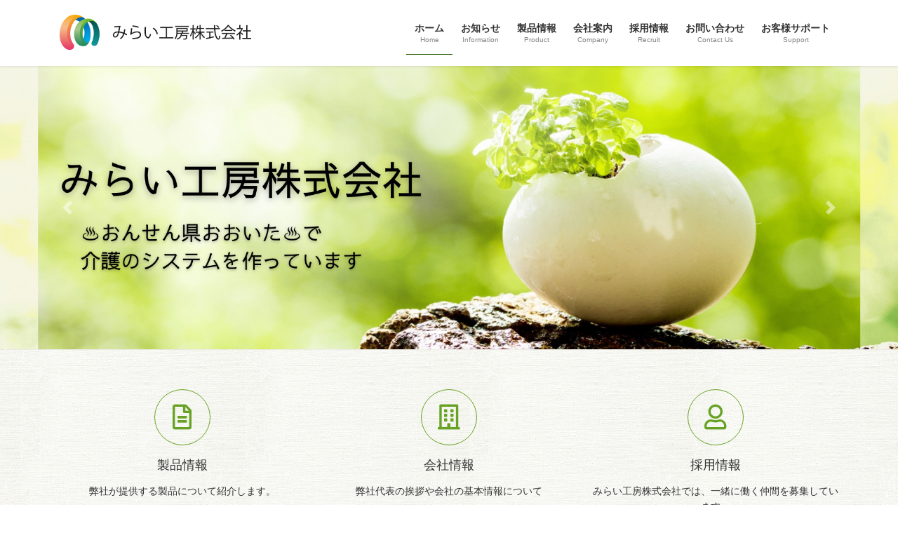

--- FILE ---
content_type: text/html; charset=UTF-8
request_url: https://www.mirai-koubou.jp/
body_size: 8951
content:
<!DOCTYPE html>
<html lang="ja">
<head>
<meta charset="utf-8">
<meta http-equiv="X-UA-Compatible" content="IE=edge">
<meta name="viewport" content="width=device-width, initial-scale=1">
		<!-- Global site tag (gtag.js) - Google Analytics -->
		<script async src="https://www.googletagmanager.com/gtag/js?id=G-DJJM4V35L5"></script>
		<script>
		window.dataLayer = window.dataLayer || [];
		function gtag(){dataLayer.push(arguments);}
		gtag('js', new Date());
		gtag('config', 'G-DJJM4V35L5');
		</script>
	<title>みらい工房株式会社 | 介護ソフト「ささえ愛シリーズ」</title>
<meta name='robots' content='max-image-preview:large' />
<link rel='dns-prefetch' href='//s.w.org' />
<link rel="alternate" type="application/rss+xml" title="みらい工房株式会社 &raquo; フィード" href="https://www.mirai-koubou.jp/feed/" />
<link rel="alternate" type="application/rss+xml" title="みらい工房株式会社 &raquo; コメントフィード" href="https://www.mirai-koubou.jp/comments/feed/" />
<meta name="description" content="介護ソフト「ささえ愛シリーズ」" />		<script type="text/javascript">
			window._wpemojiSettings = {"baseUrl":"https:\/\/s.w.org\/images\/core\/emoji\/13.1.0\/72x72\/","ext":".png","svgUrl":"https:\/\/s.w.org\/images\/core\/emoji\/13.1.0\/svg\/","svgExt":".svg","source":{"concatemoji":"https:\/\/www.mirai-koubou.jp\/wp1\/wp-includes\/js\/wp-emoji-release.min.js?ver=c13d2a71867aac6eb5ab32e76ff8552a"}};
			!function(e,a,t){var n,r,o,i=a.createElement("canvas"),p=i.getContext&&i.getContext("2d");function s(e,t){var a=String.fromCharCode;p.clearRect(0,0,i.width,i.height),p.fillText(a.apply(this,e),0,0);e=i.toDataURL();return p.clearRect(0,0,i.width,i.height),p.fillText(a.apply(this,t),0,0),e===i.toDataURL()}function c(e){var t=a.createElement("script");t.src=e,t.defer=t.type="text/javascript",a.getElementsByTagName("head")[0].appendChild(t)}for(o=Array("flag","emoji"),t.supports={everything:!0,everythingExceptFlag:!0},r=0;r<o.length;r++)t.supports[o[r]]=function(e){if(!p||!p.fillText)return!1;switch(p.textBaseline="top",p.font="600 32px Arial",e){case"flag":return s([127987,65039,8205,9895,65039],[127987,65039,8203,9895,65039])?!1:!s([55356,56826,55356,56819],[55356,56826,8203,55356,56819])&&!s([55356,57332,56128,56423,56128,56418,56128,56421,56128,56430,56128,56423,56128,56447],[55356,57332,8203,56128,56423,8203,56128,56418,8203,56128,56421,8203,56128,56430,8203,56128,56423,8203,56128,56447]);case"emoji":return!s([10084,65039,8205,55357,56613],[10084,65039,8203,55357,56613])}return!1}(o[r]),t.supports.everything=t.supports.everything&&t.supports[o[r]],"flag"!==o[r]&&(t.supports.everythingExceptFlag=t.supports.everythingExceptFlag&&t.supports[o[r]]);t.supports.everythingExceptFlag=t.supports.everythingExceptFlag&&!t.supports.flag,t.DOMReady=!1,t.readyCallback=function(){t.DOMReady=!0},t.supports.everything||(n=function(){t.readyCallback()},a.addEventListener?(a.addEventListener("DOMContentLoaded",n,!1),e.addEventListener("load",n,!1)):(e.attachEvent("onload",n),a.attachEvent("onreadystatechange",function(){"complete"===a.readyState&&t.readyCallback()})),(n=t.source||{}).concatemoji?c(n.concatemoji):n.wpemoji&&n.twemoji&&(c(n.twemoji),c(n.wpemoji)))}(window,document,window._wpemojiSettings);
		</script>
		<style type="text/css">
img.wp-smiley,
img.emoji {
	display: inline !important;
	border: none !important;
	box-shadow: none !important;
	height: 1em !important;
	width: 1em !important;
	margin: 0 .07em !important;
	vertical-align: -0.1em !important;
	background: none !important;
	padding: 0 !important;
}
</style>
	<link rel='preload' id='tinyjpfont-default-font-css' href='https://www.mirai-koubou.jp/wp1/wp-content/plugins/japanese-font-for-tinymce/default-font-css.php?fn&#038;ver=c13d2a71867aac6eb5ab32e76ff8552a' as='style' onload="this.onload=null;this.rel='stylesheet'"/>
<link rel='stylesheet' id='tinyjpfont-default-font-css' href='https://www.mirai-koubou.jp/wp1/wp-content/plugins/japanese-font-for-tinymce/default-font-css.php?fn&#038;ver=c13d2a71867aac6eb5ab32e76ff8552a' media='print' onload="this.media='all'; this.onload=null;">
<link rel='preload' id='sdm-styles-css' href='https://www.mirai-koubou.jp/wp1/wp-content/plugins/simple-download-monitor/css/sdm_wp_styles.css?ver=c13d2a71867aac6eb5ab32e76ff8552a' as='style' onload="this.onload=null;this.rel='stylesheet'"/>
<link rel='stylesheet' id='sdm-styles-css' href='https://www.mirai-koubou.jp/wp1/wp-content/plugins/simple-download-monitor/css/sdm_wp_styles.css?ver=c13d2a71867aac6eb5ab32e76ff8552a' media='print' onload="this.media='all'; this.onload=null;">
<link rel='preload' id='vkExUnit_common_style-css' href='https://www.mirai-koubou.jp/wp1/wp-content/plugins/vk-all-in-one-expansion-unit/assets/css/vkExUnit_style.css?ver=9.68.4.0' as='style' onload="this.onload=null;this.rel='stylesheet'"/>
<link rel='stylesheet' id='vkExUnit_common_style-css' href='https://www.mirai-koubou.jp/wp1/wp-content/plugins/vk-all-in-one-expansion-unit/assets/css/vkExUnit_style.css?ver=9.68.4.0' media='print' onload="this.media='all'; this.onload=null;">
<style id='vkExUnit_common_style-inline-css' type='text/css'>
:root {--ver_page_top_button_url:url(https://www.mirai-koubou.jp/wp1/wp-content/plugins/vk-all-in-one-expansion-unit/assets/images/to-top-btn-icon.svg);}@font-face {font-weight: normal;font-style: normal;font-family: "vk_sns";src: url("https://www.mirai-koubou.jp/wp1/wp-content/plugins/vk-all-in-one-expansion-unit/inc/sns/icons/fonts/vk_sns.eot?-bq20cj");src: url("https://www.mirai-koubou.jp/wp1/wp-content/plugins/vk-all-in-one-expansion-unit/inc/sns/icons/fonts/vk_sns.eot?#iefix-bq20cj") format("embedded-opentype"),url("https://www.mirai-koubou.jp/wp1/wp-content/plugins/vk-all-in-one-expansion-unit/inc/sns/icons/fonts/vk_sns.woff?-bq20cj") format("woff"),url("https://www.mirai-koubou.jp/wp1/wp-content/plugins/vk-all-in-one-expansion-unit/inc/sns/icons/fonts/vk_sns.ttf?-bq20cj") format("truetype"),url("https://www.mirai-koubou.jp/wp1/wp-content/plugins/vk-all-in-one-expansion-unit/inc/sns/icons/fonts/vk_sns.svg?-bq20cj#vk_sns") format("svg");}
</style>
<link rel='preload' id='wp-block-library-css' href='https://www.mirai-koubou.jp/wp1/wp-includes/css/dist/block-library/style.min.css?ver=c13d2a71867aac6eb5ab32e76ff8552a' as='style' onload="this.onload=null;this.rel='stylesheet'"/>
<link rel='stylesheet' id='wp-block-library-css' href='https://www.mirai-koubou.jp/wp1/wp-includes/css/dist/block-library/style.min.css?ver=c13d2a71867aac6eb5ab32e76ff8552a' media='print' onload="this.media='all'; this.onload=null;">
<link rel='preload' id='contact-form-7-css' href='https://www.mirai-koubou.jp/wp1/wp-content/plugins/contact-form-7/includes/css/styles.css?ver=5.5.3' as='style' onload="this.onload=null;this.rel='stylesheet'"/>
<link rel='stylesheet' id='contact-form-7-css' href='https://www.mirai-koubou.jp/wp1/wp-content/plugins/contact-form-7/includes/css/styles.css?ver=5.5.3' media='print' onload="this.media='all'; this.onload=null;">
<link rel='preload' id='tinyjpfont-styles-css' href='https://www.mirai-koubou.jp/wp1/wp-content/plugins/japanese-font-for-tinymce/addfont.css?ver=c13d2a71867aac6eb5ab32e76ff8552a' as='style' onload="this.onload=null;this.rel='stylesheet'"/>
<link rel='stylesheet' id='tinyjpfont-styles-css' href='https://www.mirai-koubou.jp/wp1/wp-content/plugins/japanese-font-for-tinymce/addfont.css?ver=c13d2a71867aac6eb5ab32e76ff8552a' media='print' onload="this.media='all'; this.onload=null;">
<link rel='stylesheet' id='vk-swiper-style-css'  href='https://www.mirai-koubou.jp/wp1/wp-content/plugins/vk-blocks/inc/vk-swiper/package/assets/css/swiper.min.css?ver=5.4.5' type='text/css' media='all' />
<link rel='preload' id='wp-show-posts-css' href='https://www.mirai-koubou.jp/wp1/wp-content/plugins/wp-show-posts/css/wp-show-posts-min.css?ver=1.1.3' as='style' onload="this.onload=null;this.rel='stylesheet'"/>
<link rel='stylesheet' id='wp-show-posts-css' href='https://www.mirai-koubou.jp/wp1/wp-content/plugins/wp-show-posts/css/wp-show-posts-min.css?ver=1.1.3' media='print' onload="this.media='all'; this.onload=null;">
<link rel='stylesheet' id='bootstrap-4-style-css'  href='https://www.mirai-koubou.jp/wp1/wp-content/themes/lightning/_g2/library/bootstrap-4/css/bootstrap.min.css?ver=4.5.0' type='text/css' media='all' />
<link rel='stylesheet' id='lightning-common-style-css'  href='https://www.mirai-koubou.jp/wp1/wp-content/themes/lightning/_g2/assets/css/common.css?ver=14.11.6' type='text/css' media='all' />
<style id='lightning-common-style-inline-css' type='text/css'>
/* vk-mobile-nav */:root {--vk-mobile-nav-menu-btn-bg-src: url("https://www.mirai-koubou.jp/wp1/wp-content/themes/lightning/_g2/inc/vk-mobile-nav/package//images/vk-menu-btn-black.svg");--vk-mobile-nav-menu-btn-close-bg-src: url("https://www.mirai-koubou.jp/wp1/wp-content/themes/lightning/_g2/inc/vk-mobile-nav/package//images/vk-menu-close-black.svg");--vk-menu-acc-icon-open-black-bg-src: url("https://www.mirai-koubou.jp/wp1/wp-content/themes/lightning/_g2/inc/vk-mobile-nav/package//images/vk-menu-acc-icon-open-black.svg");--vk-menu-acc-icon-open-white-bg-src: url("https://www.mirai-koubou.jp/wp1/wp-content/themes/lightning/_g2/inc/vk-mobile-nav/package//images/vk-menu-acc-icon-open-white.svg");--vk-menu-acc-icon-close-black-bg-src: url("https://www.mirai-koubou.jp/wp1/wp-content/themes/lightning/_g2/inc/vk-mobile-nav/package//images/vk-menu-close-black.svg");--vk-menu-acc-icon-close-white-bg-src: url("https://www.mirai-koubou.jp/wp1/wp-content/themes/lightning/_g2/inc/vk-mobile-nav/package//images/vk-menu-close-white.svg");}
</style>
<link rel='stylesheet' id='lightning-design-style-css'  href='https://www.mirai-koubou.jp/wp1/wp-content/themes/lightning/_g2/design-skin/origin2/css/style.css?ver=14.11.6' type='text/css' media='all' />
<style id='lightning-design-style-inline-css' type='text/css'>
:root {--color-key:#68a225;--color-key-dark:#265c00;}
/* ltg common custom */:root {--vk-menu-acc-btn-border-color:#333;--vk-color-primary:#68a225;--vk-color-primary-dark:#265c00;--vk-color-primary-vivid:#72b228;--color-key:#68a225;--color-key-dark:#265c00;}.veu_color_txt_key { color:#265c00 ; }.veu_color_bg_key { background-color:#265c00 ; }.veu_color_border_key { border-color:#265c00 ; }.btn-default { border-color:#68a225;color:#68a225;}.btn-default:focus,.btn-default:hover { border-color:#68a225;background-color: #68a225; }.wp-block-search__button,.btn-primary { background-color:#68a225;border-color:#265c00; }.wp-block-search__button:focus,.wp-block-search__button:hover,.btn-primary:not(:disabled):not(.disabled):active,.btn-primary:focus,.btn-primary:hover { background-color:#265c00;border-color:#68a225; }.btn-outline-primary { color : #68a225 ; border-color:#68a225; }.btn-outline-primary:not(:disabled):not(.disabled):active,.btn-outline-primary:focus,.btn-outline-primary:hover { color : #fff; background-color:#68a225;border-color:#265c00; }a { color:#337ab7; }/* sidebar child menu display */.localNav ul ul.children{ display:none; }.localNav ul li.current_page_ancestor ul.children,.localNav ul li.current_page_item ul.children,.localNav ul li.current-cat ul.children{ display:block; }/* ExUnit widget ( child page list widget and so on ) */.localNavi ul.children{ display:none; }.localNavi li.current_page_ancestor ul.children,.localNavi li.current_page_item ul.children,.localNavi li.current-cat ul.children{ display:block; }
.tagcloud a:before { font-family: "Font Awesome 5 Free";content: "\f02b";font-weight: bold; }
.media .media-body .media-heading a:hover { color:#68a225; }@media (min-width: 768px){.gMenu > li:before,.gMenu > li.menu-item-has-children::after { border-bottom-color:#265c00 }.gMenu li li { background-color:#265c00 }.gMenu li li a:hover { background-color:#68a225; }} /* @media (min-width: 768px) */.page-header { background-color:#68a225; }h2,.mainSection-title { border-top-color:#68a225; }h3:after,.subSection-title:after { border-bottom-color:#68a225; }ul.page-numbers li span.page-numbers.current,.page-link dl .post-page-numbers.current { background-color:#68a225; }.pager li > a { border-color:#68a225;color:#68a225;}.pager li > a:hover { background-color:#68a225;color:#fff;}.siteFooter { border-top-color:#68a225; }dt { border-left-color:#68a225; }:root {--g_nav_main_acc_icon_open_url:url(https://www.mirai-koubou.jp/wp1/wp-content/themes/lightning/_g2/inc/vk-mobile-nav/package/images/vk-menu-acc-icon-open-black.svg);--g_nav_main_acc_icon_close_url: url(https://www.mirai-koubou.jp/wp1/wp-content/themes/lightning/_g2/inc/vk-mobile-nav/package/images/vk-menu-close-black.svg);--g_nav_sub_acc_icon_open_url: url(https://www.mirai-koubou.jp/wp1/wp-content/themes/lightning/_g2/inc/vk-mobile-nav/package/images/vk-menu-acc-icon-open-white.svg);--g_nav_sub_acc_icon_close_url: url(https://www.mirai-koubou.jp/wp1/wp-content/themes/lightning/_g2/inc/vk-mobile-nav/package/images/vk-menu-close-white.svg);}
</style>
<link rel='stylesheet' id='vk-blocks-build-css-css'  href='https://www.mirai-koubou.jp/wp1/wp-content/plugins/vk-blocks/inc/vk-blocks/build/block-build.css?ver=1.16.9' type='text/css' media='all' />
<style id='vk-blocks-build-css-inline-css' type='text/css'>
:root {--vk_flow-arrow: url(https://www.mirai-koubou.jp/wp1/wp-content/plugins/vk-blocks/inc/vk-blocks/images/arrow_bottom.svg);--vk_image-mask-wave01: url(https://www.mirai-koubou.jp/wp1/wp-content/plugins/vk-blocks/inc/vk-blocks/images/wave01.svg);--vk_image-mask-wave02: url(https://www.mirai-koubou.jp/wp1/wp-content/plugins/vk-blocks/inc/vk-blocks/images/wave02.svg);--vk_image-mask-wave03: url(https://www.mirai-koubou.jp/wp1/wp-content/plugins/vk-blocks/inc/vk-blocks/images/wave03.svg);--vk_image-mask-wave04: url(https://www.mirai-koubou.jp/wp1/wp-content/plugins/vk-blocks/inc/vk-blocks/images/wave04.svg);}

	:root {

		--vk-balloon-border-width:1px;

		--vk-balloon-speech-offset:-12px;
	}
	
</style>
<link rel='preload' id='wp-members-css' href='https://www.mirai-koubou.jp/wp1/wp-content/plugins/wp-members/assets/css/forms/generic-no-float.min.css?ver=3.3.9.3' as='style' onload="this.onload=null;this.rel='stylesheet'"/>
<link rel='stylesheet' id='wp-members-css' href='https://www.mirai-koubou.jp/wp1/wp-content/plugins/wp-members/assets/css/forms/generic-no-float.min.css?ver=3.3.9.3' media='print' onload="this.media='all'; this.onload=null;">
<link rel='preload' id='lightning-theme-style-css' href='https://www.mirai-koubou.jp/wp1/wp-content/themes/lightning_child_sample/style.css?ver=14.11.6' as='style' onload="this.onload=null;this.rel='stylesheet'"/>
<link rel='stylesheet' id='lightning-theme-style-css' href='https://www.mirai-koubou.jp/wp1/wp-content/themes/lightning_child_sample/style.css?ver=14.11.6' media='print' onload="this.media='all'; this.onload=null;">
<style id='lightning-theme-style-inline-css' type='text/css'>

			.prBlock_icon_outer { border:1px solid #68a225; }
			.prBlock_icon { color:#68a225; }
		
</style>
<link rel='preload' id='vk-font-awesome-css' href='https://www.mirai-koubou.jp/wp1/wp-content/themes/lightning/inc/font-awesome/package/versions/5/css/all.min.css?ver=5.13.0' as='style' onload="this.onload=null;this.rel='stylesheet'"/>
<link rel='stylesheet' id='vk-font-awesome-css' href='https://www.mirai-koubou.jp/wp1/wp-content/themes/lightning/inc/font-awesome/package/versions/5/css/all.min.css?ver=5.13.0' media='print' onload="this.media='all'; this.onload=null;">
<link rel='preload' id='fancybox-css' href='https://www.mirai-koubou.jp/wp1/wp-content/plugins/easy-fancybox/css/jquery.fancybox.min.css?ver=1.3.24' as='style' onload="this.onload=null;this.rel='stylesheet'"/>
<link rel='stylesheet' id='fancybox-css' href='https://www.mirai-koubou.jp/wp1/wp-content/plugins/easy-fancybox/css/jquery.fancybox.min.css?ver=1.3.24' media='print' onload="this.media='all'; this.onload=null;">
<script type='text/javascript' src='https://www.mirai-koubou.jp/wp1/wp-includes/js/jquery/jquery.min.js?ver=3.6.0' id='jquery-core-js'></script>
<script type='text/javascript' src='https://www.mirai-koubou.jp/wp1/wp-includes/js/jquery/jquery-migrate.min.js?ver=3.3.2' id='jquery-migrate-js'></script>
<script type='text/javascript' id='sdm-scripts-js-extra'>
/* <![CDATA[ */
var sdm_ajax_script = {"ajaxurl":"https:\/\/www.mirai-koubou.jp\/wp1\/wp-admin\/admin-ajax.php"};
/* ]]> */
</script>
<script type='text/javascript' src='https://www.mirai-koubou.jp/wp1/wp-content/plugins/simple-download-monitor/js/sdm_wp_scripts.js?ver=c13d2a71867aac6eb5ab32e76ff8552a' id='sdm-scripts-js'></script>
<link rel="https://api.w.org/" href="https://www.mirai-koubou.jp/wp-json/" /><link rel="alternate" type="application/json" href="https://www.mirai-koubou.jp/wp-json/wp/v2/pages/24" /><link rel="EditURI" type="application/rsd+xml" title="RSD" href="https://www.mirai-koubou.jp/wp1/xmlrpc.php?rsd" />
<link rel="wlwmanifest" type="application/wlwmanifest+xml" href="https://www.mirai-koubou.jp/wp1/wp-includes/wlwmanifest.xml" /> 

<link rel="canonical" href="https://www.mirai-koubou.jp/" />
<link rel='shortlink' href='https://www.mirai-koubou.jp/' />
<link rel="alternate" type="application/json+oembed" href="https://www.mirai-koubou.jp/wp-json/oembed/1.0/embed?url=https%3A%2F%2Fwww.mirai-koubou.jp%2F" />
<link rel="alternate" type="text/xml+oembed" href="https://www.mirai-koubou.jp/wp-json/oembed/1.0/embed?url=https%3A%2F%2Fwww.mirai-koubou.jp%2F&#038;format=xml" />
<meta name="generator" content="Site Kit by Google 1.43.0" />    
    <script type="text/javascript">
        var ajaxurl = 'https://www.mirai-koubou.jp/wp1/wp-admin/admin-ajax.php';
    </script>
<style id="lightning-color-custom-for-plugins" type="text/css">/* ltg theme common */.color_key_bg,.color_key_bg_hover:hover{background-color: #68a225;}.color_key_txt,.color_key_txt_hover:hover{color: #68a225;}.color_key_border,.color_key_border_hover:hover{border-color: #68a225;}.color_key_dark_bg,.color_key_dark_bg_hover:hover{background-color: #265c00;}.color_key_dark_txt,.color_key_dark_txt_hover:hover{color: #265c00;}.color_key_dark_border,.color_key_dark_border_hover:hover{border-color: #265c00;}</style><style type="text/css" id="custom-background-css">
body.custom-background { background-image: url("https://www.mirai-koubou.jp/wp1/wp-content/uploads/2020/03/4d7f930b07334594acbc27909495c0f7.png"); background-position: left top; background-size: auto; background-repeat: repeat; background-attachment: scroll; }
</style>
	<!-- [ VK All in One Expansion Unit OGP ] -->
<meta property="og:site_name" content="みらい工房株式会社" />
<meta property="og:url" content="https://www.mirai-koubou.jp/" />
<meta property="og:title" content="みらい工房株式会社" />
<meta property="og:description" content="介護ソフト「ささえ愛シリーズ」" />
<meta property="og:type" content="website" />
<!-- [ / VK All in One Expansion Unit OGP ] -->
<!-- [ VK All in One Expansion Unit twitter card ] -->
<meta name="twitter:card" content="summary_large_image">
<meta name="twitter:description" content="介護ソフト「ささえ愛シリーズ」">
<meta name="twitter:title" content="みらい工房株式会社">
<meta name="twitter:url" content="https://www.mirai-koubou.jp">
	<meta name="twitter:domain" content="www.mirai-koubou.jp">
	<!-- [ / VK All in One Expansion Unit twitter card ] -->
	<link rel="icon" href="https://www.mirai-koubou.jp/wp1/wp-content/uploads/2022/03/mirai-01-150x150.jpg" sizes="32x32" />
<link rel="icon" href="https://www.mirai-koubou.jp/wp1/wp-content/uploads/2022/03/mirai-01-300x300.jpg" sizes="192x192" />
<link rel="apple-touch-icon" href="https://www.mirai-koubou.jp/wp1/wp-content/uploads/2022/03/mirai-01-300x300.jpg" />
<meta name="msapplication-TileImage" content="https://www.mirai-koubou.jp/wp1/wp-content/uploads/2022/03/mirai-01-300x300.jpg" />
		<style type="text/css" id="wp-custom-css">
			/*
.carousel-inner {
	  width : 85vw ;
    margin: 0 auto;}
		</style>
		
</head>
<body class="home page-template page-template-_g2 page-template-page-onecolumn page-template-_g2page-onecolumn-php page page-id-24 custom-background post-name-top post-type-page vk-blocks bootstrap4 device-pc fa_v5_css">
<a class="skip-link screen-reader-text" href="#main">コンテンツへスキップ</a>
<a class="skip-link screen-reader-text" href="#vk-mobile-nav">ナビゲーションに移動</a>
<header class="siteHeader">
		<div class="container siteHeadContainer">
		<div class="navbar-header">
						<h1 class="navbar-brand siteHeader_logo">
			<a href="https://www.mirai-koubou.jp/">
				<span><img src="https://www.mirai-koubou.jp/wp1/wp-content/uploads/2022/03/mirai_logo_g_yoko.png" alt="みらい工房株式会社" /></span>
			</a>
			</h1>
					</div>

					<div id="gMenu_outer" class="gMenu_outer">
				<nav class="menu-%e3%83%a1%e3%82%a4%e3%83%b3%e3%83%a1%e3%83%8b%e3%83%a5%e3%83%bc-container"><ul id="menu-%e3%83%a1%e3%82%a4%e3%83%b3%e3%83%a1%e3%83%8b%e3%83%a5%e3%83%bc" class="menu gMenu vk-menu-acc"><li id="menu-item-41" class="menu-item menu-item-type-post_type menu-item-object-page menu-item-home current-menu-item page_item page-item-24 current_page_item"><a href="https://www.mirai-koubou.jp/"><strong class="gMenu_name">ホーム</strong><span class="gMenu_description">Home</span></a></li>
<li id="menu-item-59" class="menu-item menu-item-type-custom menu-item-object-custom"><a href="https://www.mirai-koubou.jp/info/"><strong class="gMenu_name">お知らせ</strong><span class="gMenu_description">Information</span></a></li>
<li id="menu-item-43" class="menu-item menu-item-type-post_type menu-item-object-page menu-item-has-children"><a href="https://www.mirai-koubou.jp/product/"><strong class="gMenu_name">製品情報</strong><span class="gMenu_description">Product</span></a>
<ul class="sub-menu">
	<li id="menu-item-772" class="menu-item menu-item-type-post_type menu-item-object-page"><a href="https://www.mirai-koubou.jp/product/sasaeai/">介護・障がい事業所向け</a></li>
</ul>
</li>
<li id="menu-item-763" class="menu-item menu-item-type-post_type menu-item-object-page"><a href="https://www.mirai-koubou.jp/company/"><strong class="gMenu_name">会社案内</strong><span class="gMenu_description">Company</span></a></li>
<li id="menu-item-46" class="menu-item menu-item-type-post_type menu-item-object-page"><a href="https://www.mirai-koubou.jp/recruit/"><strong class="gMenu_name">採用情報</strong><span class="gMenu_description">Recruit</span></a></li>
<li id="menu-item-47" class="menu-item menu-item-type-post_type menu-item-object-page"><a href="https://www.mirai-koubou.jp/contact/"><strong class="gMenu_name">お問い合わせ</strong><span class="gMenu_description">Contact Us</span></a></li>
<li id="menu-item-48" class="menu-item menu-item-type-post_type menu-item-object-page"><a href="https://www.mirai-koubou.jp/support/"><strong class="gMenu_name">お客様サポート</strong><span class="gMenu_description">Support</span></a></li>
</ul></nav>			</div>
			</div>
	</header>

			<div id="top__fullcarousel" data-interval="6000" class="carousel slide slide-main carousel-fade" data-ride="carousel">


				<!-- Indicators -->
		<ol class="carousel-indicators">
						<li data-target="#top__fullcarousel" data-slide-to="0"></li>
							<li data-target="#top__fullcarousel" data-slide-to="1"></li>
						</ol>
		<div class="carousel-inner">
						<div class="carousel-item item item-1												 active	">

									<a href="https://www.mirai-koubou.jp/company/">
				
				<picture>
										  <img src="https://www.mirai-koubou.jp/wp1/wp-content/uploads/2022/09/slide_mirai-koubou_new.jpg" alt="ささえ愛" class="slide-item-img d-block w-100">
					</picture>

					


					<div class="slide-text-set mini-content">

					
					<div class="mini-content-container-1 container" style="text-align:right"></div>
					</div><!-- .mini-content -->

											</a>
								  </div><!-- [ /.item ] -->

											<div class="carousel-item item item-2													">

									<a href="https://www.mirai-koubou.jp/product/sasaeai/">
				
				<picture>
										  <img src="https://www.mirai-koubou.jp/wp1/wp-content/uploads/2022/09/slide_sasaeai_new.jpg" alt="ささえ愛" class="slide-item-img d-block w-100">
					</picture>

					


					<div class="slide-text-set mini-content">

					
					<div class="mini-content-container-2 container" style="text-align:right"></div>
					</div><!-- .mini-content -->

											</a>
								  </div><!-- [ /.item ] -->

																	</div><!-- [ /.carousel-inner ] -->

				<a class="carousel-control-prev" href="#top__fullcarousel" role="button" data-slide="prev">
		<span class="carousel-control-prev-icon" aria-hidden="true"></span>
		<span class="sr-only">Previous</span>
	  </a>
	  <a class="carousel-control-next" href="#top__fullcarousel" role="button" data-slide="next">
		<span class="carousel-control-next-icon" aria-hidden="true"></span>
		<span class="sr-only">Next</span>
	  </a>
	
	</div><!-- [ /#top__fullcarousel ] -->
	
<div class="section siteContent">
<div class="container">
<div class="row">

			<div class="col mainSection mainSection-col-one">

			
			<div class="widget"><div class="prBlocks prBlocks-default row"><article class="prBlock prBlock_lighnt col-sm-4"><a href="https://www.mirai-koubou.jp/product/"><div class="prBlock_icon_outer"><i class="far fa-file-alt font_icon prBlock_icon"></i></div><h1 class="prBlock_title">製品情報</h1><p class="prBlock_summary">弊社が提供する製品について紹介します。</p></a></article><!--//.prBlock -->
<article class="prBlock prBlock_lighnt col-sm-4"><a href="https://www.mirai-koubou.jp/company/"><div class="prBlock_icon_outer"><i class="far fa-building font_icon prBlock_icon"></i></div><h1 class="prBlock_title">会社情報</h1><p class="prBlock_summary">弊社代表の挨拶や会社の基本情報について</p></a></article><!--//.prBlock -->
<article class="prBlock prBlock_lighnt col-sm-4"><a href="https://www.mirai-koubou.jp/recruit/"><div class="prBlock_icon_outer"><i class="far fa-user font_icon prBlock_icon"></i></div><h1 class="prBlock_title">採用情報</h1><p class="prBlock_summary">みらい工房株式会社では、一緒に働く仲間を募集しています。</p></a></article><!--//.prBlock -->
</div></div>
							<div class="widget widget_vkexunit_post_list" id="vkexunit_post_list-3"><div class="veu_postList pt_0"><h2 class="mainSection-title">お知らせ</h2><div class="postList postList_miniThumb">
<div class="postList_item" id="post-993">
				<div class="postList_thumbnail">
		<a href="https://www.mirai-koubou.jp/info/info-nenmatsu/">
			<img width="150" height="150" src="https://www.mirai-koubou.jp/wp1/wp-content/uploads/2020/02/1fbf080ce8275b61157ac18325417979-150x150.png" class="attachment-thumbnail size-thumbnail wp-post-image" alt="" loading="lazy" srcset="https://www.mirai-koubou.jp/wp1/wp-content/uploads/2020/02/1fbf080ce8275b61157ac18325417979-150x150.png 150w, https://www.mirai-koubou.jp/wp1/wp-content/uploads/2020/02/1fbf080ce8275b61157ac18325417979.png 200w" sizes="(max-width: 150px) 100vw, 150px" />		</a>
		</div><!-- [ /.postList_thumbnail ] -->
		<div class="postList_body">
		<div class="postList_title entry-title"><a href="https://www.mirai-koubou.jp/info/info-nenmatsu/">年末年始休業のお知らせ</a></div><div class="published postList_date postList_meta_items">2025年12月9日</div>	</div><!-- [ /.postList_body ] -->
</div>
		
<div class="postList_item" id="post-1543">
				<div class="postList_thumbnail">
		<a href="https://www.mirai-koubou.jp/info/careplanrenkeiv4/">
			<img width="150" height="100" src="https://www.mirai-koubou.jp/wp1/wp-content/uploads/2021/10/2-2.png" class="attachment-thumbnail size-thumbnail wp-post-image" alt="ささえ愛シリーズ" loading="lazy" />		</a>
		</div><!-- [ /.postList_thumbnail ] -->
		<div class="postList_body">
		<div class="postList_title entry-title"><a href="https://www.mirai-koubou.jp/info/careplanrenkeiv4/">ささえ愛シリーズはケアプランデータ連携システムに対応しています（ベンダ試験V4完了）</a></div><div class="published postList_date postList_meta_items">2025年7月31日</div>	</div><!-- [ /.postList_body ] -->
</div>
		
<div class="postList_item" id="post-1631">
				<div class="postList_thumbnail">
		<a href="https://www.mirai-koubou.jp/info/careplanrenkei/">
			<img width="150" height="100" src="https://www.mirai-koubou.jp/wp1/wp-content/uploads/2021/10/2-2.png" class="attachment-thumbnail size-thumbnail wp-post-image" alt="ささえ愛シリーズ" loading="lazy" />		</a>
		</div><!-- [ /.postList_thumbnail ] -->
		<div class="postList_body">
		<div class="postList_title entry-title"><a href="https://www.mirai-koubou.jp/info/careplanrenkei/">ささえ愛シリーズはケアプランデータ連携システムに対応しています（ベンダ試験完了）</a></div><div class="published postList_date postList_meta_items">2024年1月10日</div>	</div><!-- [ /.postList_body ] -->
</div>
		
<div class="postList_item" id="post-989">
				<div class="postList_thumbnail">
		<a href="https://www.mirai-koubou.jp/info/%e3%83%9b%e3%83%bc%e3%83%a0%e3%83%9a%e3%83%bc%e3%82%b8%e3%83%aa%e3%83%8b%e3%83%a5%e3%83%bc%e3%82%a2%e3%83%ab%e3%81%ae%e3%81%8a%e7%9f%a5%e3%82%89%e3%81%9b/">
			<img width="150" height="150" src="https://www.mirai-koubou.jp/wp1/wp-content/uploads/2020/02/1fbf080ce8275b61157ac18325417979-150x150.png" class="attachment-thumbnail size-thumbnail wp-post-image" alt="" loading="lazy" srcset="https://www.mirai-koubou.jp/wp1/wp-content/uploads/2020/02/1fbf080ce8275b61157ac18325417979-150x150.png 150w, https://www.mirai-koubou.jp/wp1/wp-content/uploads/2020/02/1fbf080ce8275b61157ac18325417979.png 200w" sizes="(max-width: 150px) 100vw, 150px" />		</a>
		</div><!-- [ /.postList_thumbnail ] -->
		<div class="postList_body">
		<div class="postList_title entry-title"><a href="https://www.mirai-koubou.jp/info/%e3%83%9b%e3%83%bc%e3%83%a0%e3%83%9a%e3%83%bc%e3%82%b8%e3%83%aa%e3%83%8b%e3%83%a5%e3%83%bc%e3%82%a2%e3%83%ab%e3%81%ae%e3%81%8a%e7%9f%a5%e3%82%89%e3%81%9b/">ホームページリニューアルのお知らせ</a></div><div class="published postList_date postList_meta_items">2021年12月21日</div>	</div><!-- [ /.postList_body ] -->
</div>
		</div><div class="postList_more"><a href="https://www.mirai-koubou.jp/info">お知らせ一覧 ≫</a></div></div></div>			
			
			
				
					
						
						<article id="post-24" class="post-24 page type-page status-publish hentry">
													<div class="entry-body">
							<section class="veu_contact veu_contentAddSection vk_contact veu_card veu_contact-layout-horizontal"><div class="contact_frame veu_card_inner"><p class="contact_txt"><span class="contact_txt_catch">お気軽にお問い合わせください。</span><span class="contact_txt_tel veu_color_txt_key"><i class="contact_txt_tel_icon fas fa-phone-square"></i>097-554-2207</span><span class="contact_txt_time">受付時間 9:00-17:45 [ 土・日・祝日除く ]</span></p><a href="https://www.mirai-koubou.jp/Contact/" class="btn btn-primary btn-lg contact_bt"><span class="contact_bt_txt"><i class="far fa-envelope"></i> お問い合わせはこちら <i class="far fa-arrow-alt-circle-right"></i></span><span class="contact_bt_subTxt">お気軽にお問い合わせください。</span></a></div></section>						</div>
																				 </article><!-- [ /#post-24 ] -->

					
				
			
			
						</div><!-- [ /.mainSection ] -->

			

</div><!-- [ /.row ] -->
</div><!-- [ /.container ] -->
</div><!-- [ /.siteContent ] -->
<div class="section sectionBox siteContent_after">
	<div class="container ">
		<div class="row ">
			<div class="col-md-12 ">
			<aside class="widget widget_wp_widget_vkexunit_profile" id="wp_widget_vkexunit_profile-2">
<div class="veu_profile">
<div class="profile" >
<div class="media_outer media_left" style="width:200px;"><img class="profile_media" src="https://www.mirai-koubou.jp/wp1/wp-content/uploads/2022/03/mirai_logo_g_yoko.png" alt="mirai_logo_g_yoko" /></div><p class="profile_text">〒870-0156<br />
大分県大分市高城新町４番９号<br />
TEL : 097-554-2207<br />
FAX : 097-554-2208</p>

</div>
<!-- / .site-profile -->
</div>
</aside>			</div>
		</div>
	</div>
</div>


<footer class="section siteFooter">
			<div class="footerMenu">
			<div class="container">
				<nav class="menu-%e3%83%95%e3%83%83%e3%82%bf%e3%83%bc%e3%83%a1%e3%83%8b%e3%83%a5%e3%83%bc-container"><ul id="menu-%e3%83%95%e3%83%83%e3%82%bf%e3%83%bc%e3%83%a1%e3%83%8b%e3%83%a5%e3%83%bc" class="menu nav"><li id="menu-item-69" class="menu-item menu-item-type-post_type menu-item-object-page menu-item-69"><a href="https://www.mirai-koubou.jp/privacy-policy/">個人情報保護方針</a></li>
<li id="menu-item-70" class="menu-item menu-item-type-post_type menu-item-object-page menu-item-70"><a href="https://www.mirai-koubou.jp/sitemap/">サイトマップ</a></li>
</ul></nav>			</div>
		</div>
			
	
	<div class="container sectionBox copySection text-center">
			<p>Copyright &copy; みらい工房株式会社 All Rights Reserved.</p><p>Powered by <a href="https://wordpress.org/">WordPress</a> with <a href="https://lightning.nagoya/ja/" target="_blank" title="無料 WordPress テーマ Lightning"> Lightning Theme</a> &amp; <a href="https://ex-unit.nagoya/ja/" target="_blank">VK All in One Expansion Unit</a> by <a href="https://www.vektor-inc.co.jp/" target="_blank">Vektor,Inc.</a> technology.</p>	</div>
</footer>
<div id="vk-mobile-nav-menu-btn" class="vk-mobile-nav-menu-btn">MENU</div><div class="vk-mobile-nav vk-mobile-nav-drop-in" id="vk-mobile-nav"><nav class="vk-mobile-nav-menu-outer" role="navigation"><ul id="menu-%e3%83%a1%e3%82%a4%e3%83%b3%e3%83%a1%e3%83%8b%e3%83%a5%e3%83%bc-1" class="vk-menu-acc menu"><li id="menu-item-41" class="menu-item menu-item-type-post_type menu-item-object-page menu-item-home current-menu-item page_item page-item-24 current_page_item menu-item-41"><a href="https://www.mirai-koubou.jp/" aria-current="page">ホーム</a></li>
<li id="menu-item-59" class="menu-item menu-item-type-custom menu-item-object-custom menu-item-59"><a href="https://www.mirai-koubou.jp/info/">お知らせ</a></li>
<li id="menu-item-43" class="menu-item menu-item-type-post_type menu-item-object-page menu-item-has-children menu-item-43"><a href="https://www.mirai-koubou.jp/product/">製品情報</a>
<ul class="sub-menu">
	<li id="menu-item-772" class="menu-item menu-item-type-post_type menu-item-object-page menu-item-772"><a href="https://www.mirai-koubou.jp/product/sasaeai/">介護・障がい事業所向け</a></li>
</ul>
</li>
<li id="menu-item-763" class="menu-item menu-item-type-post_type menu-item-object-page menu-item-763"><a href="https://www.mirai-koubou.jp/company/">会社案内</a></li>
<li id="menu-item-46" class="menu-item menu-item-type-post_type menu-item-object-page menu-item-46"><a href="https://www.mirai-koubou.jp/recruit/">採用情報</a></li>
<li id="menu-item-47" class="menu-item menu-item-type-post_type menu-item-object-page menu-item-47"><a href="https://www.mirai-koubou.jp/contact/">お問い合わせ</a></li>
<li id="menu-item-48" class="menu-item menu-item-type-post_type menu-item-object-page menu-item-48"><a href="https://www.mirai-koubou.jp/support/">お客様サポート</a></li>
</ul></nav></div><a href="#top" id="page_top" class="page_top_btn">PAGE TOP</a><script type='text/javascript' src='https://www.mirai-koubou.jp/wp1/wp-includes/js/dist/vendor/regenerator-runtime.min.js?ver=0.13.7' id='regenerator-runtime-js'></script>
<script type='text/javascript' src='https://www.mirai-koubou.jp/wp1/wp-includes/js/dist/vendor/wp-polyfill.min.js?ver=3.15.0' id='wp-polyfill-js'></script>
<script type='text/javascript' id='contact-form-7-js-extra'>
/* <![CDATA[ */
var wpcf7 = {"api":{"root":"https:\/\/www.mirai-koubou.jp\/wp-json\/","namespace":"contact-form-7\/v1"}};
/* ]]> */
</script>
<script type='text/javascript' src='https://www.mirai-koubou.jp/wp1/wp-content/plugins/contact-form-7/includes/js/index.js?ver=5.5.3' id='contact-form-7-js'></script>
<script type='text/javascript' src='https://www.mirai-koubou.jp/wp1/wp-includes/js/clipboard.min.js?ver=c13d2a71867aac6eb5ab32e76ff8552a' id='clipboard-js'></script>
<script type='text/javascript' src='https://www.mirai-koubou.jp/wp1/wp-content/plugins/vk-all-in-one-expansion-unit/inc/sns//assets/js/copy-button.js' id='copy-button-js'></script>
<script type='text/javascript' src='https://www.mirai-koubou.jp/wp1/wp-content/plugins/vk-all-in-one-expansion-unit/inc/smooth-scroll/js/smooth-scroll.min.js?ver=9.68.4.0' id='smooth-scroll-js-js'></script>
<script type='text/javascript' id='vkExUnit_master-js-js-extra'>
/* <![CDATA[ */
var vkExOpt = {"ajax_url":"https:\/\/www.mirai-koubou.jp\/wp1\/wp-admin\/admin-ajax.php"};
/* ]]> */
</script>
<script type='text/javascript' src='https://www.mirai-koubou.jp/wp1/wp-content/plugins/vk-all-in-one-expansion-unit/assets/js/all.min.js?ver=9.68.4.0' id='vkExUnit_master-js-js'></script>
<script type='text/javascript' src='https://www.mirai-koubou.jp/wp1/wp-content/plugins/vk-blocks/inc/vk-swiper/package/assets/js/swiper.min.js?ver=5.4.5' id='vk-swiper-script-js'></script>
<script type='text/javascript' id='lightning-js-js-extra'>
/* <![CDATA[ */
var lightningOpt = {"header_scrool":"1"};
/* ]]> */
</script>
<script type='text/javascript' src='https://www.mirai-koubou.jp/wp1/wp-content/themes/lightning/_g2/assets/js/lightning.min.js?ver=14.11.6' id='lightning-js-js'></script>
<script type='text/javascript' src='https://www.mirai-koubou.jp/wp1/wp-content/themes/lightning/_g2/library/bootstrap-4/js/bootstrap.min.js?ver=4.5.0' id='bootstrap-4-js-js'></script>
<script type='text/javascript' src='https://www.mirai-koubou.jp/wp1/wp-content/plugins/easy-fancybox/js/jquery.fancybox.min.js?ver=1.3.24' id='jquery-fancybox-js'></script>
<script type='text/javascript' id='jquery-fancybox-js-after'>
var fb_timeout, fb_opts={'overlayShow':true,'hideOnOverlayClick':true,'showCloseButton':true,'margin':20,'centerOnScroll':false,'enableEscapeButton':true,'autoScale':true };
if(typeof easy_fancybox_handler==='undefined'){
var easy_fancybox_handler=function(){
jQuery('.nofancybox,a.wp-block-file__button,a.pin-it-button,a[href*="pinterest.com/pin/create"],a[href*="facebook.com/share"],a[href*="twitter.com/share"]').addClass('nolightbox');
/* IMG */
var fb_IMG_select='a[href*=".jpg"]:not(.nolightbox,li.nolightbox>a),area[href*=".jpg"]:not(.nolightbox),a[href*=".jpeg"]:not(.nolightbox,li.nolightbox>a),area[href*=".jpeg"]:not(.nolightbox),a[href*=".png"]:not(.nolightbox,li.nolightbox>a),area[href*=".png"]:not(.nolightbox),a[href*=".webp"]:not(.nolightbox,li.nolightbox>a),area[href*=".webp"]:not(.nolightbox)';
jQuery(fb_IMG_select).addClass('fancybox image');
var fb_IMG_sections=jQuery('.gallery,.wp-block-gallery,.tiled-gallery,.wp-block-jetpack-tiled-gallery');
fb_IMG_sections.each(function(){jQuery(this).find(fb_IMG_select).attr('rel','gallery-'+fb_IMG_sections.index(this));});
jQuery('a.fancybox,area.fancybox,li.fancybox a').each(function(){jQuery(this).fancybox(jQuery.extend({},fb_opts,{'transitionIn':'elastic','easingIn':'easeOutBack','transitionOut':'elastic','easingOut':'easeInBack','opacity':false,'hideOnContentClick':false,'titleShow':true,'titlePosition':'over','titleFromAlt':true,'showNavArrows':true,'enableKeyboardNav':true,'cyclic':false}))});};
jQuery('a.fancybox-close').on('click',function(e){e.preventDefault();jQuery.fancybox.close()});
};
var easy_fancybox_auto=function(){setTimeout(function(){jQuery('#fancybox-auto').trigger('click')},1000);};
jQuery(easy_fancybox_handler);jQuery(document).on('post-load',easy_fancybox_handler);
jQuery(easy_fancybox_auto);
</script>
<script type='text/javascript' src='https://www.mirai-koubou.jp/wp1/wp-content/plugins/easy-fancybox/js/jquery.easing.min.js?ver=1.4.1' id='jquery-easing-js'></script>
<script type='text/javascript' src='https://www.mirai-koubou.jp/wp1/wp-content/plugins/easy-fancybox/js/jquery.mousewheel.min.js?ver=3.1.13' id='jquery-mousewheel-js'></script>
<script type='text/javascript' src='https://www.mirai-koubou.jp/wp1/wp-includes/js/wp-embed.min.js?ver=c13d2a71867aac6eb5ab32e76ff8552a' id='wp-embed-js'></script>
</body>
</html>


--- FILE ---
content_type: text/css
request_url: https://www.mirai-koubou.jp/wp1/wp-content/themes/lightning_child_sample/style.css?ver=14.11.6
body_size: 829
content:
@charset "utf-8";
/*
Theme Name: Lightning Child Sample
Theme URI: ★ テーマの公式サイトなどのURL（空欄でも可） ★
Template: lightning
Description: ★ テーマの説明（空欄でも可） ★
Author: ★ テーマ作成者の名前（空欄でも可） ★
Tags: 
Version: 0.1.2
*/

/* フォントの変更 */
body,
p {
    font-family: "游ゴシック", YuGothic, "ヒラギノ角ゴ ProN W3", "Hiragino Kaku Gothic ProN", "メイリオ", Meiryo, "Helvetica Neue", Helvetica, Arial, sans-serif !important;
    font-weight:500 !important;
    }

/* 背景色の変更 */
/*
body,
header,
footer,
nav ul li a {
    background-color:#ffffe7 !important;
    }
*/

/* Lightningクレジット表記を消す */
footer .copySection p:nth-child(2) {
    display:none !important;
    }

/* マージン調整 */
/*
p {
  margin-top: 0;
  margin-bottom: 1.5em;
  line-height: 150%}
*/

/* 大見出し変更 */
/*
.mainSection-title,
h2 {
    border-top:none !important;
    border-bottom:none !important;
    background-color:#b3de81;
    border-radius:5px;
    color:#265c00;
    padding: 7px 10px 7px 20px;
    line-height: 2.5em;
    }
*/
/*
.mainSection-title:before,
h2:before {
    margin:0 10px 0 0;
    content:" ";
    display:inline-block;
    width:50px;
    height:50px;
    margin-right:20px;
    background-image:url( "画像ファイルのURLを入れます" );
    background-size:contain;
    background-repeat: no-repeat;
    vertical-align:middle;
    }
*/

/* トップ画面のお知らせのタイトルを変更してみた */
/*
#vkexunit_post_list-13 h2 {
    border-top:none !important;
    border-bottom:none !important;
    background-color:#b3de81;
    border-radius:5px;
    color:#265c00;
    padding: 7px 10px 7px 20px;
    line-height: 2.5em;
    }
*/